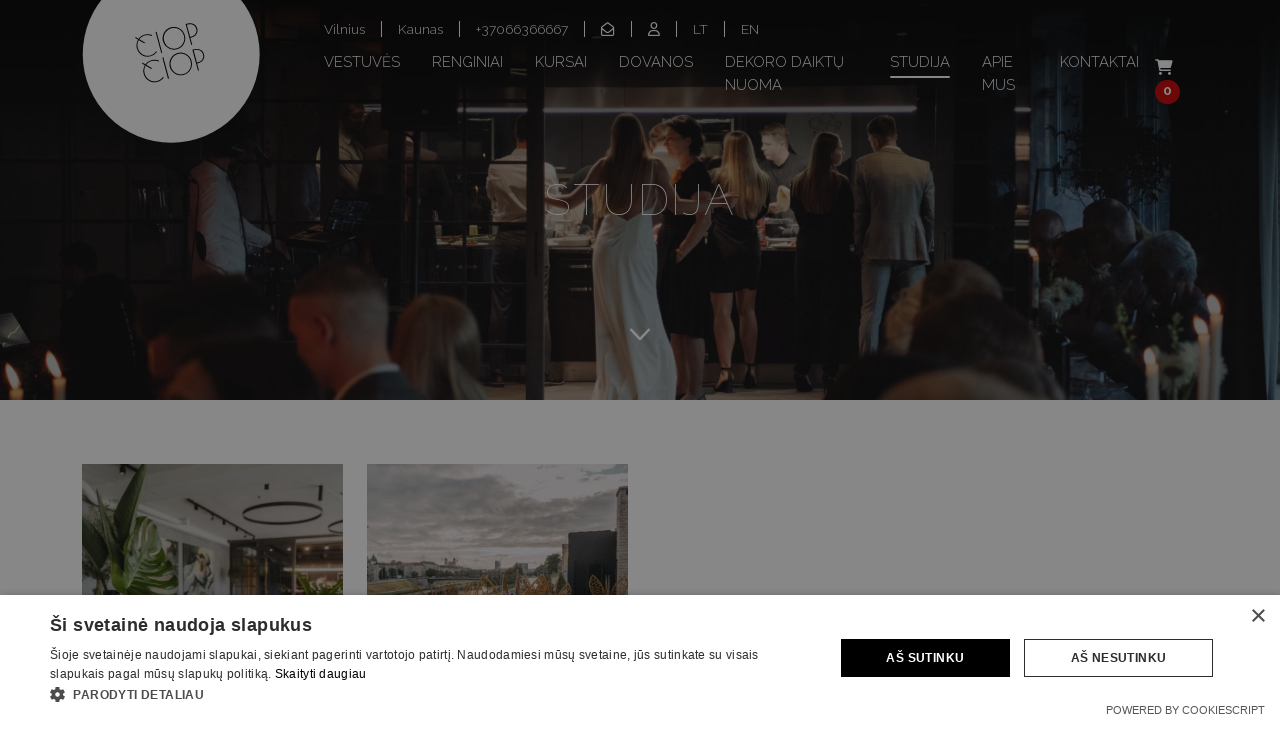

--- FILE ---
content_type: text/html; charset=UTF-8
request_url: https://ciopciop.lt/p/studija
body_size: 5256
content:
<!doctype html>
<html lang="">

  <head>
    <meta charset="utf-8">
  <meta name="viewport" content="width=device-width, initial-scale=1">

  <title>  Studija  </title>
  <meta name="description" content="  ">
  <meta name="keywords" content="  ">
  <meta name="author" content="Feeria (Kalifornijos kryptis, UAB)">
  <meta name="csrf-token" content="vHPrh0Gzst01cpxsupwCyOD5i38w7kPiEetFTikt">
  

  <!-- Styles -->
  <link href="/css/app.bundle.min.css?id=b00e36a300474b7decc9499a68a46b8b " rel="stylesheet" />

  <!-- Favicon -->
  <link rel="icon" href="/assets/img/favicon/favicon.ico">

  
    

  
  
      
    
          <script>(function(w,d,s,l,i){w[l]=w[l]||[];w[l].push({'gtm.start':
      new Date().getTime(),event:'gtm.js'});var f=d.getElementsByTagName(s)[0],
      j=d.createElement(s),dl=l!='dataLayer'?'&l='+l:'';j.async=true;j.src=
      'https://www.googletagmanager.com/gtm.js?id='+i+dl;f.parentNode.insertBefore(j,f);
      })(window,document,'script','dataLayer','GTM-WDM3KQX');</script>
        

  </head>

  <body id="" class="">

    
          <noscript><iframe src="https://www.googletagmanager.com/ns.html?id=GTM-WDM3KQX"
      height="0" width="0" style="display:none;visibility:hidden"></iframe></noscript>
        

    <!-- START: Header -->
<header>
  <nav class="navbar navbar-expand-xl navbar-dark navbar-fixed js--smart-scroll">
    <div class="container">
      <!-- Logo -->
      <a class="navbar-brand" href="https://ciopciop.lt">
        <img src="https://ciopciop.lt/assets/vector/logo-light.svg" class="js--logo-light img-fluid" alt="ČiopČiop" />
        <img src="https://ciopciop.lt/assets/vector/logo-dark.svg"  class="js--logo-dark d-none img-fluid" alt="ČiopČiop" />
      </a>
      <!-- Toggler -->
      <button class="navbar-toggler hamburger hamburger--emphatic collapsed"
              type="button"
              data-bs-toggle="collapse"
              data-bs-target="#navbarNavDropdown"
              aria-controls="navbarNavDropdown"
              aria-expanded="false"
              aria-label="Įjungti navigacijos">
              <span class="hamburger-box">
                <span class="hamburger-inner"></span>
              </span>
      </button>

      <!-- Menu -->
      <div class="collapse navbar-collapse justify-content-between align-items-end" id="navbarNavDropdown">

        <div class="navbar-navs">

          <!-- Topbar -->
          <ul class="navbar-nav top-navbar me-auto mb-2 mb-md-0">
                          <li class="nav-item">
                <a class="nav-link" target="_blank" href="https://ciopciop.lt">
                  <span>Vilnius</span>
                </a>
              </li>
                          <li class="nav-item">
                <a class="nav-link" target="_blank" href="https://kaunas.ciopciop.lt">
                  <span>Kaunas</span>
                </a>
              </li>
            
                        <li class="nav-item">
              <a class="nav-link" href="tel:+37066366667">
                <span>+37066366667</span>
              </a>
            </li>
            
                        <li class="nav-item">
              <a class="nav-link" href="/cdn-cgi/l/email-protection#c0abb5b2b3a1a980a3a9afb0a3a9afb0eeacb4">
                <span><i class="fa-regular fa-envelope-open"></i></span>
              </a>
            </li>
            

            <li class="nav-item">
                              <a class="nav-link" href="https://ciopciop.lt/login">
                  <span><i class="fa-regular fa-user"></i></span>
                </a>
              
            </li>

                          <li class="nav-item">
                  <a rel="alternate" hreflang="lt" href="https://ciopciop.lt/lt" class="nav-link if">
                    <span>LT</span>

                  </a>
              </li>
                          <li class="nav-item">
                  <a rel="alternate" hreflang="en" href="https://ciopciop.lt/en" class="nav-link if">
                    <span>EN</span>

                  </a>
              </li>
            
          </ul>

          <!-- Navbar -->
          <ul class="navbar-nav me-auto mb-2 mb-md-0">
                          <li class="nav-item">
                <a class="nav-link " href="https://ciopciop.lt/p/vestuves">Vestuvės</a>
              </li>
                          <li class="nav-item">
                <a class="nav-link " href="https://ciopciop.lt/p/renginiai">Renginiai</a>
              </li>
                          <li class="nav-item">
                <a class="nav-link " href="https://ciopciop.lt/p/kursai">Kursai</a>
              </li>
                          <li class="nav-item">
                <a class="nav-link " href="https://ciopciop.lt/p/dovanos">Dovanos</a>
              </li>
                          <li class="nav-item">
                <a class="nav-link " href="https://ciopciop.lt/p/dekoro-daiktu-nuoma">Dekoro daiktų nuoma</a>
              </li>
                          <li class="nav-item">
                <a class="nav-link  active " href="https://ciopciop.lt/p/studija">Studija</a>
              </li>
                          <li class="nav-item">
                <a class="nav-link " href="https://ciopciop.lt/p/apie-mus">Apie mus</a>
              </li>
                          <li class="nav-item">
                <a class="nav-link " href="https://ciopciop.lt/p/kontaktai">Kontaktai</a>
              </li>
                      </ul>

        </div>

        <div class="navbar-cart">
          <a href="https://ciopciop.lt/uzsakymas/krepselis">
            <i class="fa-solid fa-cart-shopping"></i>
            <span class="navbar-cart-count">0</span>
          </a>
        </div>

      </div>

    </div>
  </nav>
</header>
<!-- END: Header -->

    
  <!-- START: Page Header -->
  <section class="section--page-header">

    <!-- Title -->
    <h1 class="section-title text-center h1">
        Studija
    </h1>

    <!-- Background -->
          <img width="1920" height="400" class="section-bg-desktop" src="https://ciopciop.lt/storage/uploads/images/page/large/1706780137_eGJZ3AQGUbz2J5aLFlXrERyTtcDBV6Wu.webp" alt="Page">
      <img width="412" height="400" class="section-bg-mobile" src="https://ciopciop.lt/storage/uploads/images/page/medium/1706780139_DoZMJjJLdsNFEsLfJu7f8C99RDwfQjr8.webp" alt="Page">
    
    <!-- Scroll -->
    <div class="section-skip-to-next js--skip-to-next">
      <a href="javascript:void(0)">
        <img src="https://ciopciop.lt/assets/vector/skip-to-next.svg" />
      </a>
    </div>

  </section>
  <!-- END: Hero -->

  <!-- START: Content -->
  <div class="container">

    <!-- START: Events -->
    <section class="row section--studios pb-5">
                                <div class="col-12 col-sm-6 col-md-3 mb-4 model--event">
              <a href="https://ciopciop.lt/studijos/renginiu-studija-zveju-g-2">
                <div class="image-wrapper">
                  <img alt="Renginių studija Žvejų g. 2"
                       title="Renginių studija Žvejų g. 2"
                       src="https://ciopciop.lt/storage/uploads/images/studio/medium/1706770174_83LPgRqDMHBrqGbIvyvX5Qmguy7gK8Jc.webp"

                       width="322"
                       height="350"
                       class="img-fluid model-featured-image"
                       itemprop="image" />
                </div>
                <div class="content-wrapper">
                  <h3 class="model-title">
                    Renginių studija Žvejų g. 2
                  </h3>
                  <p class="model-description">
                    <p>Studija įrengta Neries pakrantėje su vaizdu į pilį. Čia turėsite galimybę gaminti kartu su įvairių pasaulio virtuvių šefais, įgyvendinti savo švenčių idėjas.<br></p>
                  </p>
                </div>
                <div class="footer-wrapper">
                  <span class="read-more"><i class="fa-solid fa-chevron-right"></i> Skaityti daugiau...</span>
                  <span class="like event-like js--like-model">
                    <i class="fa-regular fa-heart"></i>
                    <span class="js--counter">0</span>
                  </span>
                </div>
              </a>
            </div>
                      <div class="col-12 col-sm-6 col-md-3 mb-4 model--event">
              <a href="https://ciopciop.lt/studijos/terasa">
                <div class="image-wrapper">
                  <img alt="Terasa"
                       title="Terasa"
                       src="https://ciopciop.lt/storage/uploads/images//medium/1692611871_3eZTzVYuQaeHHfwzfRBAjAvwncsSjLGU.webp"

                       width="322"
                       height="350"
                       class="img-fluid model-featured-image"
                       itemprop="image" />
                </div>
                <div class="content-wrapper">
                  <h3 class="model-title">
                    Terasa
                  </h3>
                  <p class="model-description">
                    <p>Miesto terasa bei išskirtiniai urbanistiniai stogai su karališkais bei nepamirštamais didmiesčio vaizdais.<br></p>
                  </p>
                </div>
                <div class="footer-wrapper">
                  <span class="read-more"><i class="fa-solid fa-chevron-right"></i> Skaityti daugiau...</span>
                  <span class="like event-like js--like-model">
                    <i class="fa-regular fa-heart"></i>
                    <span class="js--counter">0</span>
                  </span>
                </div>
              </a>
            </div>
          
                      <div class="gallery js--gallery">
                          </div>
          
    </section>
    <!-- END: Events -->

  </div>
  <!-- END: Content -->


    <!-- START: Footer -->
<footer class="container-fluid text-center text-md-start bg-dark">
  <div class="container">
    <div class="row">

      <div class="col-12 col-md-3 mb-4 mb-md-0">
        <img src="/assets/vector/logo-light.svg" class="img-fluid" alt="ČiopČiop">
      </div>

      <div class="col-12 col-md-3 mb-4 mb-md-0">
        <ul class="list-unstyled footer-nav-menu">
                      <li class="">
              <a class="" href="https://ciopciop.lt/p/vestuves"><i class="fa-solid fa-chevron-right"></i> Vestuvės</a>
            </li>
                      <li class="">
              <a class="" href="https://ciopciop.lt/p/renginiai"><i class="fa-solid fa-chevron-right"></i> Renginiai</a>
            </li>
                      <li class="">
              <a class="" href="https://ciopciop.lt/p/kursai"><i class="fa-solid fa-chevron-right"></i> Kursai</a>
            </li>
                      <li class="">
              <a class="" href="https://ciopciop.lt/p/dovanos"><i class="fa-solid fa-chevron-right"></i> Dovanos</a>
            </li>
                      <li class="">
              <a class="" href="https://ciopciop.lt/p/dekoro-daiktu-nuoma"><i class="fa-solid fa-chevron-right"></i> Dekoro daiktų nuoma</a>
            </li>
                      <li class="">
              <a class="" href="https://ciopciop.lt/p/studija"><i class="fa-solid fa-chevron-right"></i> Studija</a>
            </li>
                      <li class="">
              <a class="" href="https://ciopciop.lt/p/apie-mus"><i class="fa-solid fa-chevron-right"></i> Apie mus</a>
            </li>
                      <li class="">
              <a class="" href="https://ciopciop.lt/p/kontaktai"><i class="fa-solid fa-chevron-right"></i> Kontaktai</a>
            </li>
                  </ul>
      </div>

      <div class="col-12 col-md-3">

        <p><strong>MB „Kulinanas“</strong></p>
        <p>Įmonės kodas: 306041334</p>
        <p>PVM kodas: </p>
        <p>Registracijos adresas: Žvejų g. 2, Vilnius</p>
        <p></p>
        <p>Sąskaitos Nr.: LT053500010015196351</p>
      </div>

      <div class="col-12 col-md-3">
        <p><strong>Kontaktai</strong></p>
        <p class="d-flex align-items-center"><svg xmlns="http://www.w3.org/2000/svg" class="me-2" height="14" width="14" viewBox="0 0 384 512"><!--!Font Awesome Free 6.5.1 by @fontawesome  - https://fontawesome.com License - https://fontawesome.com/license/free Copyright 2024 Fonticons, Inc.--><path fill="#ffffff" d="M215.7 499.2C267 435 384 279.4 384 192C384 86 298 0 192 0S0 86 0 192c0 87.4 117 243 168.3 307.2c12.3 15.3 35.1 15.3 47.4 0zM192 128a64 64 0 1 1 0 128 64 64 0 1 1 0-128z"/></svg>Žvejų g. 2, Vilnius</p>
        <a href="tel:+37066366667" ><svg xmlns="http://www.w3.org/2000/svg" class="me-2" height="14" width="14" viewBox="0 0 512 512"><!--!Font Awesome Free 6.5.1 by @fontawesome  - https://fontawesome.com License - https://fontawesome.com/license/free Copyright 2024 Fonticons, Inc.--><path fill="#ffffff" d="M164.9 24.6c-7.7-18.6-28-28.5-47.4-23.2l-88 24C12.1 30.2 0 46 0 64C0 311.4 200.6 512 448 512c18 0 33.8-12.1 38.6-29.5l24-88c5.3-19.4-4.6-39.7-23.2-47.4l-96-40c-16.3-6.8-35.2-2.1-46.3 11.6L304.7 368C234.3 334.7 177.3 277.7 144 207.3L193.3 167c13.7-11.2 18.4-30 11.6-46.3l-40-96z"/></svg>+37066366667</a><br>
        <a href="/cdn-cgi/l/email-protection#423129232c3702212b2d32212b2d326c2e36"><svg class="me-2" xmlns="http://www.w3.org/2000/svg" height="14" width="14" viewBox="0 0 512 512"><!--!Font Awesome Free 6.5.1 by @fontawesome  - https://fontawesome.com License - https://fontawesome.com/license/free Copyright 2024 Fonticons, Inc.--><path fill="#ffffff" d="M64 112c-8.8 0-16 7.2-16 16v22.1L220.5 291.7c20.7 17 50.4 17 71.1 0L464 150.1V128c0-8.8-7.2-16-16-16H64zM48 212.2V384c0 8.8 7.2 16 16 16H448c8.8 0 16-7.2 16-16V212.2L322 328.8c-38.4 31.5-93.7 31.5-132 0L48 212.2zM0 128C0 92.7 28.7 64 64 64H448c35.3 0 64 28.7 64 64V384c0 35.3-28.7 64-64 64H64c-35.3 0-64-28.7-64-64V128z"/></svg> <span class="__cf_email__" data-cfemail="ee9d858f809bae8d87819e8d87819ec0829a">[email&#160;protected]</span></a>
      </div>

    </div>
  </div>
</footer>
<!-- END: Footer -->

<!-- Bottom buttons -->
<div class="bottom-corner-btns js--bottom-corner-btns">

  <!-- Chat -->
  

  <!-- Phone -->
    <a href="tel:+37066366667" class="btn-bottom-corner btn-bottom-corner--phone">
    <i class="fa-solid fa-phone"></i>
  </a>
  

  <!-- Scroll to top -->
  <a href="javascript:void(0)" class="js--scroll-to-top btn-bottom-corner btn-bottom-corner--to-top">
    <i class="fa-solid fa-chevron-up"></i>
  </a>

  <!-- Responsive cart -->
  <div class="add-cart-responsive-state d-none">
    <a href="https://ciopciop.lt/uzsakymas/krepselis">
      <i class="fa-solid fa-cart-shopping"></i>
      <span class="navbar-cart-count">0</span>
    </a>
  </div>

</div>
<!-- END: Bottom buttons -->
<!-- Modal: Product -->
<div class="modal modal-product-view fade" id="productViewModal" tabindex="-1" aria-labelledby="productViewModalLabel" aria-hidden="true">
  <div class="modal-dialog modal-xl modal-dialog-centered">
    <div class="modal-content">
      <div class="modal-image">
        <img alt="Dovanų kuponas"
             title="Dovanų kuponas"
             src="https://ciopciop.lt/assets/img/products/productModal1.webp"
             width="550"
             height="550"
             class="img-fluid modal-featured-image"
             itemprop="image" />
      </div>
      <div class="modal-inner-content">
        <div class="modal-header">
          <h4 class="modal-title" id="productViewModalLabel">Dovanų kuponas: Kulinarijos kursas 1-am</h4>
          <button type="button" class="btn-close" data-bs-dismiss="modal" aria-label="Uždaryti"></button>
        </div>
        <div class="modal-body">
          <span class="modal-product-price">
            € 98.00
          </span>
          <div class="modal-text">
            <p>Užsiregistravus į kursą, bet į ji neatvykus, kuponas laikomas panaudotu.</p>
            <p>Dovanų kuponas galioja ČIOP ČIOP pasirinktiems kulinarijos kursams.</p>
            <p></p>
            <p>*Galiojimo trukmė 12 mėn. | ** Atsiėmimas tik Žvejų g. 2 arba siunčiamas paštu</p>
          </div>


          <form class="js--purcase-product-form" action="https://ciopciop.lt/c/ajax/cart/add-item" method="post">
            <button class="btn btn-dark js--btn-add-item-to-cart" type="submit" name="button">
              <i class="fa-solid fa-cart-arrow-down"></i> Į krepšelį
            </button>
            <a href="javascript:void(0)" class="btn js--show-gift-card-form">Aš turiu dovanų kuponą</a>
          </form>

          <form class="js--gift-card-product-form d-none" action="" method="post">

            <div class="d-flex">
              <div class="form-group me-1" data-bs-toggle="tooltip" data-bs-placement="left" data-bs-html="true" title="<span class='d-block text-underline'>Pasirinkite žmonių skaičius</span><span class='d-block'>Liko vietų: <b>2</b></span>">
                <select class="form-control form-control-lg js--attendants-count" name="attendants_count" required>
                    <option value="1">1</option>
                    <option value="2">2</option>
                </select>
              </div>

              <div class="form-group w-50">
                <input type="text"
                       name="gift_card"
                       class="form-control form-control-lg"
                       placeholder="Įveskite kupono kodą"
                       required />
              </div>
            </div>


            <div class="form-group">
              <button class="btn btn-dark js--btn-add-item-with-coupon-to-cart" type="submit" name="button">
                <i class="fa-solid fa-check-double"></i> Pridėti
              </button>
              <a href="javascript:void(0)" class="btn js--show-purchase-form">Grįžti atgal į kupono pirkimą</a>
            </div>

          </form>
        </div>
      </div>
    </div>
  </div>
</div>
<!-- Modal: Product -->
<div class="modal modal-product-view fade" id="rentViewModal" tabindex="-1" aria-labelledby="rentViewModalLabel" aria-hidden="true">
  <div class="modal-dialog modal-xl modal-dialog-centered">
    <div class="modal-content">
      <div class="modal-image">
        <img alt="Dovanų kuponas"
             title="Dovanų kuponas"
             src="https://ciopciop.lt/assets/img/products/productModal1.webp"
             width="550"
             height="550"
             class="img-fluid modal-featured-image"
             itemprop="image" />
      </div>
      <div class="modal-inner-content">
        <div class="modal-header">
          <h4 class="modal-title" id="rentViewModalLabel">Dovanų kuponas: Kulinarijos kursas 1-am</h4>
          <button type="button" class="btn-close" data-bs-dismiss="modal" aria-label="Uždaryti"></button>
        </div>
        <div class="modal-body">
          <span class="modal-product-price">
            € 98.00
          </span>
          <div class="modal-text">
            <p>Užsiregistravus į kursą, bet į ji neatvykus, kuponas laikomas panaudotu.</p>
            <p>Dovanų kuponas galioja ČIOP ČIOP pasirinktiems kulinarijos kursams.</p>
            <p></p>
            <p>*Galiojimo trukmė 12 mėn. | ** Atsiėmimas tik Žvejų g. 2 arba siunčiamas paštu</p>
          </div>


          

          
        </div>
      </div>
    </div>
  </div>
</div>


  <script data-cfasync="false" src="/cdn-cgi/scripts/5c5dd728/cloudflare-static/email-decode.min.js"></script><script>
    !function(f,b,e,v,n,t,s)
    {if(f.fbq)return;n=f.fbq=function(){n.callMethod?
    n.callMethod.apply(n,arguments):n.queue.push(arguments)};
    if(!f._fbq)f._fbq=n;n.push=n;n.loaded=!0;n.version='2.0';
    n.queue=[];t=b.createElement(e);t.async=!0;
    t.src=v;s=b.getElementsByTagName(e)[0];
    s.parentNode.insertBefore(t,s)}(window, document,'script',
    'https://connect.facebook.net/en_US/fbevents.js');
    fbq('init', '404442263224927');
    fbq('track', 'PageView');
  </script>
<noscript><img height="1" width="1" style="display:none" src="https://www.facebook.com/tr?id=404442263224927&ev=PageView&noscript=1"/></noscript>





    
    <script type="text/javascript" src="/js/main.bundle.min.js?id=5278243bce40b2462bfd5db65531c58c"></script>

    
    
    
    
  <script defer src="https://static.cloudflareinsights.com/beacon.min.js/vcd15cbe7772f49c399c6a5babf22c1241717689176015" integrity="sha512-ZpsOmlRQV6y907TI0dKBHq9Md29nnaEIPlkf84rnaERnq6zvWvPUqr2ft8M1aS28oN72PdrCzSjY4U6VaAw1EQ==" data-cf-beacon='{"version":"2024.11.0","token":"295c058836af494992f194d62ecc1dc8","r":1,"server_timing":{"name":{"cfCacheStatus":true,"cfEdge":true,"cfExtPri":true,"cfL4":true,"cfOrigin":true,"cfSpeedBrain":true},"location_startswith":null}}' crossorigin="anonymous"></script>
</body>


--- FILE ---
content_type: image/svg+xml
request_url: https://ciopciop.lt/assets/vector/logo-light.svg
body_size: 732
content:
<?xml version="1.0" encoding="utf-8"?>
<!-- Generator: Adobe Illustrator 19.0.0, SVG Export Plug-In . SVG Version: 6.00 Build 0)  -->
<svg version="1.1" id="Layer_1" xmlns="http://www.w3.org/2000/svg" xmlns:xlink="http://www.w3.org/1999/xlink" x="0px" y="0px"
	 viewBox="0 0 283.5 283.5" style="enable-background:new 0 0 283.5 283.5;" xml:space="preserve">
<style type="text/css">
	.st0{fill:#FFFFFF;}
</style>
<g>
	<circle class="st0" cx="141.7" cy="141.7" r="140.5"/>
	<g>
		<path d="M102.6,145.6c2,0.2,4.2-0.1,6.5-0.7c2-0.5,3.8-1.4,5.6-2.6c1.7-1.2,3.2-2.7,4.3-4.4l-1.1-1c-1.3,1.8-2.7,3.2-4.3,4.4
			c-1.6,1.1-3.3,1.9-5.2,2.4c-1.9,0.5-3.8,0.7-5.6,0.5c-1.8-0.2-3.6-0.7-5.4-1.6c-2.2-1.1-4-2.6-5.5-4.4c-1.5-1.8-2.5-3.9-3.2-6.3
			c-1.2-4.5-0.7-8.7,1.4-12.5c0,0,0-0.1,0-0.1l8.9,5.2l1.3-1.2l-9.2-5.4c2.1-3,5.1-5,9-6c1.7-0.5,3.5-0.6,5.4-0.5
			c1.8,0.2,3.6,0.6,5.4,1.4l0.5-1.5c-1.9-0.8-3.8-1.3-5.8-1.4c-1.9-0.1-3.9,0-5.8,0.6c-2.6,0.7-4.8,1.8-6.7,3.2
			c-1.2,1-2.3,2.1-3.2,3.5l-4.5-2.6l-1.2,1.2l4.8,2.8c-0.1,0.2-0.3,0.5-0.4,0.7c-1.1,2-1.7,4.2-2,6.5c-0.3,2.3-0.1,4.5,0.5,6.6
			c0.7,2.5,1.9,4.8,3.5,6.9c1.7,2,3.7,3.6,6.2,4.9C98.7,144.9,100.6,145.5,102.6,145.6z"/>
		<polygon points="127.4,139.3 118.4,105.7 116.9,106.6 125.9,140.1 		"/>
		<path d="M150.8,133.9c2.1-0.6,4-1.5,5.8-2.7c1.8-1.2,3.2-2.7,4.3-4.4c1.5-2.3,2.5-4.7,2.9-7.3c0.4-2.6,0.3-5.1-0.4-7.7
			c-0.7-2.5-1.9-4.8-3.5-6.8c-1.7-2-3.7-3.6-6.2-4.9c-1.8-0.9-3.8-1.5-6-1.7c-2.1-0.2-4.3,0-6.4,0.5c-2.5,0.7-4.7,1.8-6.6,3.3
			c-1.9,1.5-3.5,3.4-4.6,5.7c-1.1,2-1.7,4.2-2,6.4c-0.3,2.3-0.1,4.5,0.5,6.7c0.7,2.5,1.9,4.8,3.5,6.8c1.7,2,3.7,3.6,6.2,4.9
			c1.8,0.9,3.8,1.5,6,1.7C146.6,134.7,148.7,134.5,150.8,133.9z M138.1,130.8c-3.8-2.3-6.3-5.6-7.5-10.1c-1.2-4.4-0.7-8.6,1.5-12.5
			c2.2-3.9,5.5-6.4,9.9-7.6c4.4-1.2,8.5-0.6,12.3,1.6c3.8,2.3,6.4,5.6,7.5,10.1c1.2,4.5,0.7,8.6-1.5,12.5c-2.2,3.9-5.5,6.4-9.9,7.6
			C146,133.6,141.9,133,138.1,130.8z"/>
		<path d="M173.6,115.4c3.7-1,6.5-2.8,8.2-5.5c1.7-2.7,2.2-5.7,1.3-9c-0.9-3.3-2.8-5.6-5.8-7.1c-3-1.5-6.4-1.7-10.1-0.7l-2.6,0.7
			l9,33.5l1.5-0.8l-2.9-10.7L173.6,115.4z M166.6,94.9l1.5-0.4c3.1-0.8,5.9-0.6,8.4,0.7c2.5,1.3,4.1,3.5,4.9,6.4
			c0.8,2.8,0.4,5.3-1.1,7.6c-1.5,2.2-3.8,3.8-7,4.6l-1.5,0.4L166.6,94.9z"/>
		<path d="M124.5,181.9c-1.6,1.1-3.3,1.9-5.2,2.4c-1.9,0.5-3.8,0.7-5.6,0.5c-1.8-0.2-3.6-0.7-5.4-1.6c-2.2-1.1-4-2.6-5.5-4.4
			c-1.5-1.8-2.5-3.9-3.2-6.3c-1.2-4.5-0.7-8.7,1.4-12.5c0,0,0-0.1,0-0.1l8.9,5.2l1.3-1.2l-9.2-5.4c2.1-3,5.1-5,9-6
			c1.7-0.5,3.5-0.6,5.4-0.5c1.8,0.2,3.6,0.6,5.4,1.4l0.5-1.5c-1.9-0.8-3.8-1.3-5.8-1.4c-1.9-0.1-3.9,0-5.8,0.6
			c-2.6,0.7-4.8,1.8-6.7,3.2c-1.2,1-2.3,2.1-3.2,3.5l-4.5-2.6l-1.2,1.2l4.8,2.8c-0.1,0.2-0.3,0.5-0.4,0.7c-1.1,2-1.7,4.2-2,6.5
			c-0.3,2.3-0.1,4.5,0.5,6.6c0.7,2.5,1.9,4.8,3.5,6.9c1.7,2,3.7,3.6,6.2,4.9c1.8,0.9,3.8,1.5,5.8,1.6c2,0.2,4.2-0.1,6.5-0.7
			c2-0.5,3.8-1.4,5.6-2.6c1.7-1.2,3.2-2.7,4.3-4.4l-1.1-1C127.4,179.4,126,180.8,124.5,181.9z"/>
		<polygon points="127.7,147.3 136.6,180.9 138.2,180 129.2,146.4 		"/>
		<path d="M170.7,145.8c-1.7-2-3.7-3.6-6.2-4.9c-1.8-0.9-3.8-1.5-6-1.7c-2.1-0.2-4.3,0-6.4,0.5c-2.5,0.7-4.7,1.8-6.6,3.3
			c-1.9,1.5-3.5,3.4-4.6,5.7c-1.1,2-1.7,4.2-2,6.4c-0.2,2.3-0.1,4.5,0.5,6.7c0.7,2.5,1.9,4.8,3.5,6.8c1.7,2,3.7,3.6,6.2,4.9
			c1.8,0.9,3.8,1.5,6,1.7c2.1,0.2,4.3,0,6.4-0.6c2.1-0.6,4-1.5,5.8-2.7c1.8-1.2,3.2-2.7,4.3-4.4c1.5-2.3,2.5-4.7,2.9-7.3
			c0.4-2.6,0.3-5.1-0.4-7.7C173.6,150.1,172.4,147.8,170.7,145.8z M171,165.6c-2.2,3.9-5.5,6.4-9.9,7.6c-4.4,1.2-8.5,0.6-12.3-1.7
			c-3.8-2.3-6.3-5.6-7.5-10.1c-1.2-4.5-0.7-8.6,1.5-12.5c2.2-3.9,5.5-6.4,9.9-7.6c4.4-1.2,8.5-0.6,12.3,1.7
			c3.8,2.3,6.4,5.6,7.5,10.1C173.7,157.5,173.2,161.7,171,165.6z"/>
		<path d="M193.8,141.7c-0.9-3.3-2.8-5.6-5.8-7.1c-3-1.5-6.4-1.7-10.1-0.7l-2.6,0.7l9,33.5l1.5-0.8l-2.9-10.7l1.4-0.4
			c3.7-1,6.5-2.8,8.2-5.5C194.3,148,194.7,145,193.8,141.7z M191.1,150c-1.5,2.2-3.8,3.8-7,4.6l-1.5,0.4l-5.2-19.4l1.5-0.4
			c3.1-0.8,5.9-0.6,8.4,0.7c2.5,1.3,4.1,3.5,4.9,6.4C192.9,145.2,192.6,147.7,191.1,150z"/>
	</g>
</g>
</svg>


--- FILE ---
content_type: image/svg+xml
request_url: https://ciopciop.lt/assets/vector/logo-dark.svg
body_size: 721
content:
<?xml version="1.0" encoding="utf-8"?>
<!-- Generator: Adobe Illustrator 19.0.0, SVG Export Plug-In . SVG Version: 6.00 Build 0)  -->
<svg version="1.1" id="Layer_1" xmlns="http://www.w3.org/2000/svg" xmlns:xlink="http://www.w3.org/1999/xlink" x="0px" y="0px"
	 viewBox="-163 255.5 283.5 283.5" style="enable-background:new -163 255.5 283.5 283.5;" xml:space="preserve">
<style type="text/css">
	.st0{fill:#231F20;}
	.st1{fill:#FFFFFF;}
</style>
<g>
	<circle class="st0" cx="-21.3" cy="397.2" r="141.8"/>
	<g>
		<path class="st1" d="M-59.4,401.9c2,0.2,4.2-0.1,6.4-0.7c2-0.5,3.8-1.4,5.5-2.6c1.7-1.2,3.2-2.7,4.3-4.4l-1.1-1
			c-1.3,1.8-2.7,3.2-4.2,4.3c-1.5,1.1-3.3,1.9-5.2,2.4c-1.9,0.5-3.7,0.7-5.6,0.5c-1.8-0.2-3.6-0.7-5.4-1.6c-2.2-1.1-4-2.6-5.5-4.4
			c-1.5-1.8-2.5-3.9-3.2-6.3c-1.2-4.5-0.7-8.6,1.4-12.4c0,0,0-0.1,0-0.1l8.8,5.2l1.3-1.2l-9.2-5.4c2.1-3,5.1-5,8.9-6
			c1.7-0.5,3.5-0.6,5.3-0.4c1.8,0.2,3.6,0.6,5.3,1.4l0.5-1.5c-1.9-0.8-3.8-1.3-5.7-1.4c-1.9-0.1-3.9,0-5.8,0.6
			c-2.6,0.7-4.8,1.8-6.7,3.2c-1.2,1-2.3,2.1-3.2,3.4l-4.4-2.6l-1.2,1.2l4.7,2.8c-0.1,0.2-0.3,0.5-0.4,0.7c-1,2-1.7,4.2-2,6.4
			c-0.3,2.2-0.1,4.5,0.5,6.6c0.7,2.5,1.9,4.8,3.5,6.8c1.7,2,3.7,3.6,6.1,4.8C-63.4,401.1-61.5,401.7-59.4,401.9z"/>
		<polygon class="st1" points="-34.8,395.5 -43.7,362.1 -45.2,363 -36.3,396.4 		"/>
		<path class="st1" d="M-11.5,390.2c2.1-0.6,4-1.5,5.8-2.7c1.7-1.2,3.2-2.7,4.3-4.4c1.5-2.3,2.5-4.7,2.9-7.3
			c0.4-2.6,0.3-5.1-0.4-7.6c-0.7-2.5-1.8-4.8-3.5-6.8c-1.7-2-3.7-3.6-6.1-4.8c-1.8-0.9-3.8-1.5-5.9-1.7c-2.1-0.2-4.2,0-6.3,0.5
			c-2.5,0.7-4.7,1.8-6.6,3.3c-1.9,1.5-3.4,3.4-4.6,5.6c-1.1,2-1.7,4.1-2,6.4c-0.2,2.3-0.1,4.5,0.5,6.6c0.7,2.5,1.8,4.8,3.5,6.8
			c1.7,2,3.7,3.6,6.1,4.8c1.8,0.9,3.8,1.5,5.9,1.7C-15.7,391-13.6,390.8-11.5,390.2z M-24.2,387.1c-3.8-2.3-6.3-5.6-7.5-10.1
			c-1.2-4.4-0.7-8.6,1.5-12.4c2.2-3.9,5.4-6.4,9.8-7.6c4.4-1.2,8.4-0.6,12.3,1.6c3.8,2.3,6.3,5.6,7.5,10c1.2,4.4,0.7,8.6-1.5,12.5
			c-2.2,3.9-5.4,6.4-9.8,7.6C-16.3,389.9-20.4,389.3-24.2,387.1z"/>
		<path class="st1" d="M11.2,371.8c3.7-1,6.5-2.8,8.2-5.5c1.7-2.6,2.2-5.6,1.3-8.9c-0.9-3.2-2.8-5.6-5.8-7.1
			c-3-1.5-6.3-1.7-10.1-0.7l-2.6,0.7l8.9,33.4l1.5-0.8l-2.9-10.7L11.2,371.8z M4.2,351.3l1.5-0.4c3.1-0.8,5.9-0.6,8.4,0.7
			c2.5,1.3,4.1,3.5,4.9,6.4c0.8,2.8,0.4,5.3-1.1,7.5c-1.5,2.2-3.8,3.7-7,4.6l-1.5,0.4L4.2,351.3z"/>
		<path class="st1" d="M-37.7,438c-1.5,1.1-3.3,1.9-5.2,2.4c-1.9,0.5-3.7,0.7-5.6,0.5c-1.8-0.2-3.6-0.7-5.4-1.6
			c-2.2-1.1-4-2.6-5.5-4.4c-1.5-1.8-2.5-3.9-3.2-6.3c-1.2-4.5-0.7-8.6,1.4-12.4c0,0,0-0.1,0-0.1l8.8,5.2l1.3-1.2l-9.2-5.4
			c2.1-3,5.1-5,8.9-6c1.7-0.5,3.5-0.6,5.3-0.5c1.8,0.2,3.6,0.6,5.4,1.4l0.5-1.5c-1.9-0.8-3.8-1.3-5.7-1.4c-1.9-0.1-3.9,0-5.8,0.6
			c-2.6,0.7-4.8,1.8-6.7,3.2c-1.2,1-2.3,2.1-3.2,3.4l-4.4-2.6l-1.2,1.2l4.7,2.8c-0.1,0.2-0.3,0.5-0.4,0.7c-1,2-1.7,4.2-1.9,6.4
			c-0.3,2.2-0.1,4.5,0.5,6.6c0.7,2.5,1.9,4.8,3.5,6.8c1.7,2,3.7,3.6,6.1,4.8c1.8,0.9,3.8,1.5,5.8,1.6c2,0.2,4.2-0.1,6.4-0.7
			c2-0.5,3.8-1.4,5.5-2.6c1.7-1.2,3.2-2.7,4.3-4.4l-1.1-1C-34.8,435.5-36.2,436.9-37.7,438z"/>
		<polygon class="st1" points="-34.5,403.6 -25.6,437 -24.1,436.1 -33,402.7 		"/>
		<path class="st1" d="M8.3,402c-1.7-2-3.7-3.6-6.1-4.8c-1.8-0.9-3.8-1.5-5.9-1.7c-2.1-0.2-4.2,0-6.3,0.5c-2.5,0.7-4.7,1.8-6.6,3.3
			c-1.9,1.5-3.4,3.4-4.6,5.6c-1.1,2-1.7,4.1-2,6.4c-0.2,2.3-0.1,4.5,0.5,6.7c0.7,2.5,1.8,4.8,3.5,6.8c1.7,2,3.7,3.6,6.1,4.9
			c1.8,0.9,3.8,1.5,5.9,1.7c2.1,0.2,4.2,0,6.3-0.5c2.1-0.6,4-1.5,5.8-2.7c1.7-1.2,3.2-2.7,4.3-4.4c1.5-2.3,2.5-4.7,2.9-7.3
			c0.4-2.6,0.3-5.1-0.4-7.6C11.2,406.3,10,404,8.3,402z M8.7,421.7c-2.2,3.9-5.4,6.4-9.8,7.6c-4.4,1.2-8.5,0.6-12.3-1.6
			c-3.8-2.3-6.3-5.6-7.5-10c-1.2-4.4-0.7-8.6,1.5-12.4c2.2-3.9,5.4-6.4,9.8-7.6c4.4-1.2,8.4-0.6,12.3,1.6c3.8,2.3,6.3,5.6,7.5,10
			C11.3,413.7,10.8,417.8,8.7,421.7z"/>
		<path class="st1" d="M31.3,397.9c-0.9-3.2-2.8-5.6-5.8-7.1c-3-1.5-6.3-1.7-10.1-0.7l-2.6,0.7l8.9,33.4l1.5-0.8l-2.9-10.7l1.4-0.4
			c3.7-1,6.5-2.8,8.2-5.5C31.8,404.2,32.2,401.3,31.3,397.9z M28.6,406.2c-1.5,2.2-3.8,3.7-7,4.6l-1.5,0.4l-5.2-19.3l1.5-0.4
			c3.1-0.8,5.9-0.6,8.4,0.7c2.5,1.3,4.1,3.5,4.9,6.4C30.5,401.5,30.1,404,28.6,406.2z"/>
	</g>
</g>
</svg>


--- FILE ---
content_type: text/plain
request_url: https://www.google-analytics.com/j/collect?v=1&_v=j102&a=1200572782&t=pageview&_s=1&dl=https%3A%2F%2Fciopciop.lt%2Fp%2Fstudija&ul=en-us%40posix&dt=Studija&sr=1280x720&vp=1280x720&_u=aEBAAEABEAAAACAAI~&jid=1634049236&gjid=146227293&cid=913250656.1769191789&tid=UA-27620865-1&_gid=1181121023.1769191789&_r=1&_slc=1&gtm=45He61m0n81WDM3KQXv889714309za200zd889714309&gcs=G111&gcd=13t3t3t3t5l1&dma=0&tag_exp=103116026~103200004~104527907~104528501~104573694~104684208~104684211~105391252~115938465~115938468~116682876~117025847~117041588~117042505~117223560~117223566&z=1477480871
body_size: -449
content:
2,cG-S31YZ1068R